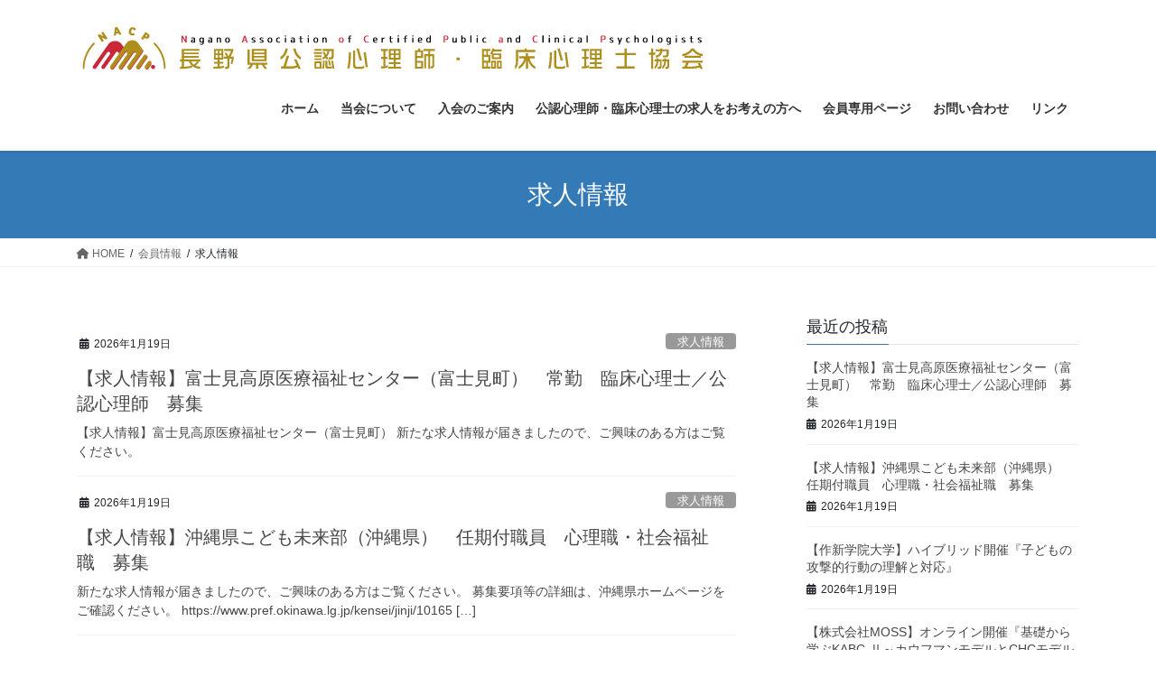

--- FILE ---
content_type: text/html; charset=UTF-8
request_url: https://nagano-shinri.jp/category/member/job/
body_size: 14424
content:
<!DOCTYPE html>
<html lang="ja">
<head>
<meta charset="utf-8">
<meta http-equiv="X-UA-Compatible" content="IE=edge">
<meta name="viewport" content="width=device-width, initial-scale=1">
<title>求人情報 &#8211; 長野県公認心理師・臨床心理士協会</title>
<meta name='robots' content='max-image-preview:large' />
<link rel="alternate" type="application/rss+xml" title="長野県公認心理師・臨床心理士協会 &raquo; フィード" href="https://nagano-shinri.jp/feed/" />
<link rel="alternate" type="application/rss+xml" title="長野県公認心理師・臨床心理士協会 &raquo; コメントフィード" href="https://nagano-shinri.jp/comments/feed/" />
<link rel="alternate" type="application/rss+xml" title="長野県公認心理師・臨床心理士協会 &raquo; 求人情報 カテゴリーのフィード" href="https://nagano-shinri.jp/category/member/job/feed/" />
<style id='wp-img-auto-sizes-contain-inline-css' type='text/css'>
img:is([sizes=auto i],[sizes^="auto," i]){contain-intrinsic-size:3000px 1500px}
/*# sourceURL=wp-img-auto-sizes-contain-inline-css */
</style>
<style id='wp-emoji-styles-inline-css' type='text/css'>

	img.wp-smiley, img.emoji {
		display: inline !important;
		border: none !important;
		box-shadow: none !important;
		height: 1em !important;
		width: 1em !important;
		margin: 0 0.07em !important;
		vertical-align: -0.1em !important;
		background: none !important;
		padding: 0 !important;
	}
/*# sourceURL=wp-emoji-styles-inline-css */
</style>
<style id='wp-block-library-inline-css' type='text/css'>
:root{--wp-block-synced-color:#7a00df;--wp-block-synced-color--rgb:122,0,223;--wp-bound-block-color:var(--wp-block-synced-color);--wp-editor-canvas-background:#ddd;--wp-admin-theme-color:#007cba;--wp-admin-theme-color--rgb:0,124,186;--wp-admin-theme-color-darker-10:#006ba1;--wp-admin-theme-color-darker-10--rgb:0,107,160.5;--wp-admin-theme-color-darker-20:#005a87;--wp-admin-theme-color-darker-20--rgb:0,90,135;--wp-admin-border-width-focus:2px}@media (min-resolution:192dpi){:root{--wp-admin-border-width-focus:1.5px}}.wp-element-button{cursor:pointer}:root .has-very-light-gray-background-color{background-color:#eee}:root .has-very-dark-gray-background-color{background-color:#313131}:root .has-very-light-gray-color{color:#eee}:root .has-very-dark-gray-color{color:#313131}:root .has-vivid-green-cyan-to-vivid-cyan-blue-gradient-background{background:linear-gradient(135deg,#00d084,#0693e3)}:root .has-purple-crush-gradient-background{background:linear-gradient(135deg,#34e2e4,#4721fb 50%,#ab1dfe)}:root .has-hazy-dawn-gradient-background{background:linear-gradient(135deg,#faaca8,#dad0ec)}:root .has-subdued-olive-gradient-background{background:linear-gradient(135deg,#fafae1,#67a671)}:root .has-atomic-cream-gradient-background{background:linear-gradient(135deg,#fdd79a,#004a59)}:root .has-nightshade-gradient-background{background:linear-gradient(135deg,#330968,#31cdcf)}:root .has-midnight-gradient-background{background:linear-gradient(135deg,#020381,#2874fc)}:root{--wp--preset--font-size--normal:16px;--wp--preset--font-size--huge:42px}.has-regular-font-size{font-size:1em}.has-larger-font-size{font-size:2.625em}.has-normal-font-size{font-size:var(--wp--preset--font-size--normal)}.has-huge-font-size{font-size:var(--wp--preset--font-size--huge)}.has-text-align-center{text-align:center}.has-text-align-left{text-align:left}.has-text-align-right{text-align:right}.has-fit-text{white-space:nowrap!important}#end-resizable-editor-section{display:none}.aligncenter{clear:both}.items-justified-left{justify-content:flex-start}.items-justified-center{justify-content:center}.items-justified-right{justify-content:flex-end}.items-justified-space-between{justify-content:space-between}.screen-reader-text{border:0;clip-path:inset(50%);height:1px;margin:-1px;overflow:hidden;padding:0;position:absolute;width:1px;word-wrap:normal!important}.screen-reader-text:focus{background-color:#ddd;clip-path:none;color:#444;display:block;font-size:1em;height:auto;left:5px;line-height:normal;padding:15px 23px 14px;text-decoration:none;top:5px;width:auto;z-index:100000}html :where(.has-border-color){border-style:solid}html :where([style*=border-top-color]){border-top-style:solid}html :where([style*=border-right-color]){border-right-style:solid}html :where([style*=border-bottom-color]){border-bottom-style:solid}html :where([style*=border-left-color]){border-left-style:solid}html :where([style*=border-width]){border-style:solid}html :where([style*=border-top-width]){border-top-style:solid}html :where([style*=border-right-width]){border-right-style:solid}html :where([style*=border-bottom-width]){border-bottom-style:solid}html :where([style*=border-left-width]){border-left-style:solid}html :where(img[class*=wp-image-]){height:auto;max-width:100%}:where(figure){margin:0 0 1em}html :where(.is-position-sticky){--wp-admin--admin-bar--position-offset:var(--wp-admin--admin-bar--height,0px)}@media screen and (max-width:600px){html :where(.is-position-sticky){--wp-admin--admin-bar--position-offset:0px}}
.vk-cols--reverse{flex-direction:row-reverse}.vk-cols--hasbtn{margin-bottom:0}.vk-cols--hasbtn>.row>.vk_gridColumn_item,.vk-cols--hasbtn>.wp-block-column{position:relative;padding-bottom:3em}.vk-cols--hasbtn>.row>.vk_gridColumn_item>.wp-block-buttons,.vk-cols--hasbtn>.row>.vk_gridColumn_item>.vk_button,.vk-cols--hasbtn>.wp-block-column>.wp-block-buttons,.vk-cols--hasbtn>.wp-block-column>.vk_button{position:absolute;bottom:0;width:100%}.vk-cols--fit.wp-block-columns{gap:0}.vk-cols--fit.wp-block-columns,.vk-cols--fit.wp-block-columns:not(.is-not-stacked-on-mobile){margin-top:0;margin-bottom:0;justify-content:space-between}.vk-cols--fit.wp-block-columns>.wp-block-column *:last-child,.vk-cols--fit.wp-block-columns:not(.is-not-stacked-on-mobile)>.wp-block-column *:last-child{margin-bottom:0}.vk-cols--fit.wp-block-columns>.wp-block-column>.wp-block-cover,.vk-cols--fit.wp-block-columns:not(.is-not-stacked-on-mobile)>.wp-block-column>.wp-block-cover{margin-top:0}.vk-cols--fit.wp-block-columns.has-background,.vk-cols--fit.wp-block-columns:not(.is-not-stacked-on-mobile).has-background{padding:0}@media(max-width: 599px){.vk-cols--fit.wp-block-columns:not(.has-background)>.wp-block-column:not(.has-background),.vk-cols--fit.wp-block-columns:not(.is-not-stacked-on-mobile):not(.has-background)>.wp-block-column:not(.has-background){padding-left:0 !important;padding-right:0 !important}}@media(min-width: 782px){.vk-cols--fit.wp-block-columns .block-editor-block-list__block.wp-block-column:not(:first-child),.vk-cols--fit.wp-block-columns>.wp-block-column:not(:first-child),.vk-cols--fit.wp-block-columns:not(.is-not-stacked-on-mobile) .block-editor-block-list__block.wp-block-column:not(:first-child),.vk-cols--fit.wp-block-columns:not(.is-not-stacked-on-mobile)>.wp-block-column:not(:first-child){margin-left:0}}@media(min-width: 600px)and (max-width: 781px){.vk-cols--fit.wp-block-columns .wp-block-column:nth-child(2n),.vk-cols--fit.wp-block-columns:not(.is-not-stacked-on-mobile) .wp-block-column:nth-child(2n){margin-left:0}.vk-cols--fit.wp-block-columns .wp-block-column:not(:only-child),.vk-cols--fit.wp-block-columns:not(.is-not-stacked-on-mobile) .wp-block-column:not(:only-child){flex-basis:50% !important}}.vk-cols--fit--gap1.wp-block-columns{gap:1px}@media(min-width: 600px)and (max-width: 781px){.vk-cols--fit--gap1.wp-block-columns .wp-block-column:not(:only-child){flex-basis:calc(50% - 1px) !important}}.vk-cols--fit.vk-cols--grid>.block-editor-block-list__block,.vk-cols--fit.vk-cols--grid>.wp-block-column,.vk-cols--fit.vk-cols--grid:not(.is-not-stacked-on-mobile)>.block-editor-block-list__block,.vk-cols--fit.vk-cols--grid:not(.is-not-stacked-on-mobile)>.wp-block-column{flex-basis:50%;box-sizing:border-box}@media(max-width: 599px){.vk-cols--fit.vk-cols--grid.vk-cols--grid--alignfull>.wp-block-column:nth-child(2)>.wp-block-cover,.vk-cols--fit.vk-cols--grid:not(.is-not-stacked-on-mobile).vk-cols--grid--alignfull>.wp-block-column:nth-child(2)>.wp-block-cover{width:100vw;margin-right:calc((100% - 100vw)/2);margin-left:calc((100% - 100vw)/2)}}@media(min-width: 600px){.vk-cols--fit.vk-cols--grid.vk-cols--grid--alignfull>.wp-block-column:nth-child(2)>.wp-block-cover,.vk-cols--fit.vk-cols--grid:not(.is-not-stacked-on-mobile).vk-cols--grid--alignfull>.wp-block-column:nth-child(2)>.wp-block-cover{margin-right:calc(100% - 50vw);width:50vw}}@media(min-width: 600px){.vk-cols--fit.vk-cols--grid.vk-cols--grid--alignfull.vk-cols--reverse>.wp-block-column,.vk-cols--fit.vk-cols--grid:not(.is-not-stacked-on-mobile).vk-cols--grid--alignfull.vk-cols--reverse>.wp-block-column{margin-left:0;margin-right:0}.vk-cols--fit.vk-cols--grid.vk-cols--grid--alignfull.vk-cols--reverse>.wp-block-column:nth-child(2)>.wp-block-cover,.vk-cols--fit.vk-cols--grid:not(.is-not-stacked-on-mobile).vk-cols--grid--alignfull.vk-cols--reverse>.wp-block-column:nth-child(2)>.wp-block-cover{margin-left:calc(100% - 50vw)}}.vk-cols--menu h2,.vk-cols--menu h3,.vk-cols--menu h4,.vk-cols--menu h5{margin-bottom:.2em;text-shadow:#000 0 0 10px}.vk-cols--menu h2:first-child,.vk-cols--menu h3:first-child,.vk-cols--menu h4:first-child,.vk-cols--menu h5:first-child{margin-top:0}.vk-cols--menu p{margin-bottom:1rem;text-shadow:#000 0 0 10px}.vk-cols--menu .wp-block-cover__inner-container:last-child{margin-bottom:0}.vk-cols--fitbnrs .wp-block-column .wp-block-cover:hover img{filter:unset}.vk-cols--fitbnrs .wp-block-column .wp-block-cover:hover{background-color:unset}.vk-cols--fitbnrs .wp-block-column .wp-block-cover:hover .wp-block-cover__image-background{filter:unset !important}.vk-cols--fitbnrs .wp-block-cover__inner-container{position:absolute;height:100%;width:100%}.vk-cols--fitbnrs .vk_button{height:100%;margin:0}.vk-cols--fitbnrs .vk_button .vk_button_btn,.vk-cols--fitbnrs .vk_button .btn{height:100%;width:100%;border:none;box-shadow:none;background-color:unset !important;transition:unset}.vk-cols--fitbnrs .vk_button .vk_button_btn:hover,.vk-cols--fitbnrs .vk_button .btn:hover{transition:unset}.vk-cols--fitbnrs .vk_button .vk_button_btn:after,.vk-cols--fitbnrs .vk_button .btn:after{border:none}.vk-cols--fitbnrs .vk_button .vk_button_link_txt{width:100%;position:absolute;top:50%;left:50%;transform:translateY(-50%) translateX(-50%);font-size:2rem;text-shadow:#000 0 0 10px}.vk-cols--fitbnrs .vk_button .vk_button_link_subCaption{width:100%;position:absolute;top:calc(50% + 2.2em);left:50%;transform:translateY(-50%) translateX(-50%);text-shadow:#000 0 0 10px}@media(min-width: 992px){.vk-cols--media.wp-block-columns{gap:3rem}}.vk-fit-map figure{margin-bottom:0}.vk-fit-map iframe{position:relative;margin-bottom:0;display:block;max-height:400px;width:100vw}.vk-fit-map:is(.alignfull,.alignwide) div{max-width:100%}.vk-table--th--width25 :where(tr>*:first-child){width:25%}.vk-table--th--width30 :where(tr>*:first-child){width:30%}.vk-table--th--width35 :where(tr>*:first-child){width:35%}.vk-table--th--width40 :where(tr>*:first-child){width:40%}.vk-table--th--bg-bright :where(tr>*:first-child){background-color:var(--wp--preset--color--bg-secondary, rgba(0, 0, 0, 0.05))}@media(max-width: 599px){.vk-table--mobile-block :is(th,td){width:100%;display:block}.vk-table--mobile-block.wp-block-table table :is(th,td){border-top:none}}.vk-table--width--th25 :where(tr>*:first-child){width:25%}.vk-table--width--th30 :where(tr>*:first-child){width:30%}.vk-table--width--th35 :where(tr>*:first-child){width:35%}.vk-table--width--th40 :where(tr>*:first-child){width:40%}.no-margin{margin:0}@media(max-width: 599px){.wp-block-image.vk-aligncenter--mobile>.alignright{float:none;margin-left:auto;margin-right:auto}.vk-no-padding-horizontal--mobile{padding-left:0 !important;padding-right:0 !important}}
/* VK Color Palettes */

/*# sourceURL=wp-block-library-inline-css */
</style><style id='global-styles-inline-css' type='text/css'>
:root{--wp--preset--aspect-ratio--square: 1;--wp--preset--aspect-ratio--4-3: 4/3;--wp--preset--aspect-ratio--3-4: 3/4;--wp--preset--aspect-ratio--3-2: 3/2;--wp--preset--aspect-ratio--2-3: 2/3;--wp--preset--aspect-ratio--16-9: 16/9;--wp--preset--aspect-ratio--9-16: 9/16;--wp--preset--color--black: #000000;--wp--preset--color--cyan-bluish-gray: #abb8c3;--wp--preset--color--white: #ffffff;--wp--preset--color--pale-pink: #f78da7;--wp--preset--color--vivid-red: #cf2e2e;--wp--preset--color--luminous-vivid-orange: #ff6900;--wp--preset--color--luminous-vivid-amber: #fcb900;--wp--preset--color--light-green-cyan: #7bdcb5;--wp--preset--color--vivid-green-cyan: #00d084;--wp--preset--color--pale-cyan-blue: #8ed1fc;--wp--preset--color--vivid-cyan-blue: #0693e3;--wp--preset--color--vivid-purple: #9b51e0;--wp--preset--gradient--vivid-cyan-blue-to-vivid-purple: linear-gradient(135deg,rgb(6,147,227) 0%,rgb(155,81,224) 100%);--wp--preset--gradient--light-green-cyan-to-vivid-green-cyan: linear-gradient(135deg,rgb(122,220,180) 0%,rgb(0,208,130) 100%);--wp--preset--gradient--luminous-vivid-amber-to-luminous-vivid-orange: linear-gradient(135deg,rgb(252,185,0) 0%,rgb(255,105,0) 100%);--wp--preset--gradient--luminous-vivid-orange-to-vivid-red: linear-gradient(135deg,rgb(255,105,0) 0%,rgb(207,46,46) 100%);--wp--preset--gradient--very-light-gray-to-cyan-bluish-gray: linear-gradient(135deg,rgb(238,238,238) 0%,rgb(169,184,195) 100%);--wp--preset--gradient--cool-to-warm-spectrum: linear-gradient(135deg,rgb(74,234,220) 0%,rgb(151,120,209) 20%,rgb(207,42,186) 40%,rgb(238,44,130) 60%,rgb(251,105,98) 80%,rgb(254,248,76) 100%);--wp--preset--gradient--blush-light-purple: linear-gradient(135deg,rgb(255,206,236) 0%,rgb(152,150,240) 100%);--wp--preset--gradient--blush-bordeaux: linear-gradient(135deg,rgb(254,205,165) 0%,rgb(254,45,45) 50%,rgb(107,0,62) 100%);--wp--preset--gradient--luminous-dusk: linear-gradient(135deg,rgb(255,203,112) 0%,rgb(199,81,192) 50%,rgb(65,88,208) 100%);--wp--preset--gradient--pale-ocean: linear-gradient(135deg,rgb(255,245,203) 0%,rgb(182,227,212) 50%,rgb(51,167,181) 100%);--wp--preset--gradient--electric-grass: linear-gradient(135deg,rgb(202,248,128) 0%,rgb(113,206,126) 100%);--wp--preset--gradient--midnight: linear-gradient(135deg,rgb(2,3,129) 0%,rgb(40,116,252) 100%);--wp--preset--font-size--small: 13px;--wp--preset--font-size--medium: 20px;--wp--preset--font-size--large: 36px;--wp--preset--font-size--x-large: 42px;--wp--preset--spacing--20: 0.44rem;--wp--preset--spacing--30: 0.67rem;--wp--preset--spacing--40: 1rem;--wp--preset--spacing--50: 1.5rem;--wp--preset--spacing--60: 2.25rem;--wp--preset--spacing--70: 3.38rem;--wp--preset--spacing--80: 5.06rem;--wp--preset--shadow--natural: 6px 6px 9px rgba(0, 0, 0, 0.2);--wp--preset--shadow--deep: 12px 12px 50px rgba(0, 0, 0, 0.4);--wp--preset--shadow--sharp: 6px 6px 0px rgba(0, 0, 0, 0.2);--wp--preset--shadow--outlined: 6px 6px 0px -3px rgb(255, 255, 255), 6px 6px rgb(0, 0, 0);--wp--preset--shadow--crisp: 6px 6px 0px rgb(0, 0, 0);}:where(.is-layout-flex){gap: 0.5em;}:where(.is-layout-grid){gap: 0.5em;}body .is-layout-flex{display: flex;}.is-layout-flex{flex-wrap: wrap;align-items: center;}.is-layout-flex > :is(*, div){margin: 0;}body .is-layout-grid{display: grid;}.is-layout-grid > :is(*, div){margin: 0;}:where(.wp-block-columns.is-layout-flex){gap: 2em;}:where(.wp-block-columns.is-layout-grid){gap: 2em;}:where(.wp-block-post-template.is-layout-flex){gap: 1.25em;}:where(.wp-block-post-template.is-layout-grid){gap: 1.25em;}.has-black-color{color: var(--wp--preset--color--black) !important;}.has-cyan-bluish-gray-color{color: var(--wp--preset--color--cyan-bluish-gray) !important;}.has-white-color{color: var(--wp--preset--color--white) !important;}.has-pale-pink-color{color: var(--wp--preset--color--pale-pink) !important;}.has-vivid-red-color{color: var(--wp--preset--color--vivid-red) !important;}.has-luminous-vivid-orange-color{color: var(--wp--preset--color--luminous-vivid-orange) !important;}.has-luminous-vivid-amber-color{color: var(--wp--preset--color--luminous-vivid-amber) !important;}.has-light-green-cyan-color{color: var(--wp--preset--color--light-green-cyan) !important;}.has-vivid-green-cyan-color{color: var(--wp--preset--color--vivid-green-cyan) !important;}.has-pale-cyan-blue-color{color: var(--wp--preset--color--pale-cyan-blue) !important;}.has-vivid-cyan-blue-color{color: var(--wp--preset--color--vivid-cyan-blue) !important;}.has-vivid-purple-color{color: var(--wp--preset--color--vivid-purple) !important;}.has-black-background-color{background-color: var(--wp--preset--color--black) !important;}.has-cyan-bluish-gray-background-color{background-color: var(--wp--preset--color--cyan-bluish-gray) !important;}.has-white-background-color{background-color: var(--wp--preset--color--white) !important;}.has-pale-pink-background-color{background-color: var(--wp--preset--color--pale-pink) !important;}.has-vivid-red-background-color{background-color: var(--wp--preset--color--vivid-red) !important;}.has-luminous-vivid-orange-background-color{background-color: var(--wp--preset--color--luminous-vivid-orange) !important;}.has-luminous-vivid-amber-background-color{background-color: var(--wp--preset--color--luminous-vivid-amber) !important;}.has-light-green-cyan-background-color{background-color: var(--wp--preset--color--light-green-cyan) !important;}.has-vivid-green-cyan-background-color{background-color: var(--wp--preset--color--vivid-green-cyan) !important;}.has-pale-cyan-blue-background-color{background-color: var(--wp--preset--color--pale-cyan-blue) !important;}.has-vivid-cyan-blue-background-color{background-color: var(--wp--preset--color--vivid-cyan-blue) !important;}.has-vivid-purple-background-color{background-color: var(--wp--preset--color--vivid-purple) !important;}.has-black-border-color{border-color: var(--wp--preset--color--black) !important;}.has-cyan-bluish-gray-border-color{border-color: var(--wp--preset--color--cyan-bluish-gray) !important;}.has-white-border-color{border-color: var(--wp--preset--color--white) !important;}.has-pale-pink-border-color{border-color: var(--wp--preset--color--pale-pink) !important;}.has-vivid-red-border-color{border-color: var(--wp--preset--color--vivid-red) !important;}.has-luminous-vivid-orange-border-color{border-color: var(--wp--preset--color--luminous-vivid-orange) !important;}.has-luminous-vivid-amber-border-color{border-color: var(--wp--preset--color--luminous-vivid-amber) !important;}.has-light-green-cyan-border-color{border-color: var(--wp--preset--color--light-green-cyan) !important;}.has-vivid-green-cyan-border-color{border-color: var(--wp--preset--color--vivid-green-cyan) !important;}.has-pale-cyan-blue-border-color{border-color: var(--wp--preset--color--pale-cyan-blue) !important;}.has-vivid-cyan-blue-border-color{border-color: var(--wp--preset--color--vivid-cyan-blue) !important;}.has-vivid-purple-border-color{border-color: var(--wp--preset--color--vivid-purple) !important;}.has-vivid-cyan-blue-to-vivid-purple-gradient-background{background: var(--wp--preset--gradient--vivid-cyan-blue-to-vivid-purple) !important;}.has-light-green-cyan-to-vivid-green-cyan-gradient-background{background: var(--wp--preset--gradient--light-green-cyan-to-vivid-green-cyan) !important;}.has-luminous-vivid-amber-to-luminous-vivid-orange-gradient-background{background: var(--wp--preset--gradient--luminous-vivid-amber-to-luminous-vivid-orange) !important;}.has-luminous-vivid-orange-to-vivid-red-gradient-background{background: var(--wp--preset--gradient--luminous-vivid-orange-to-vivid-red) !important;}.has-very-light-gray-to-cyan-bluish-gray-gradient-background{background: var(--wp--preset--gradient--very-light-gray-to-cyan-bluish-gray) !important;}.has-cool-to-warm-spectrum-gradient-background{background: var(--wp--preset--gradient--cool-to-warm-spectrum) !important;}.has-blush-light-purple-gradient-background{background: var(--wp--preset--gradient--blush-light-purple) !important;}.has-blush-bordeaux-gradient-background{background: var(--wp--preset--gradient--blush-bordeaux) !important;}.has-luminous-dusk-gradient-background{background: var(--wp--preset--gradient--luminous-dusk) !important;}.has-pale-ocean-gradient-background{background: var(--wp--preset--gradient--pale-ocean) !important;}.has-electric-grass-gradient-background{background: var(--wp--preset--gradient--electric-grass) !important;}.has-midnight-gradient-background{background: var(--wp--preset--gradient--midnight) !important;}.has-small-font-size{font-size: var(--wp--preset--font-size--small) !important;}.has-medium-font-size{font-size: var(--wp--preset--font-size--medium) !important;}.has-large-font-size{font-size: var(--wp--preset--font-size--large) !important;}.has-x-large-font-size{font-size: var(--wp--preset--font-size--x-large) !important;}
/*# sourceURL=global-styles-inline-css */
</style>

<style id='classic-theme-styles-inline-css' type='text/css'>
/*! This file is auto-generated */
.wp-block-button__link{color:#fff;background-color:#32373c;border-radius:9999px;box-shadow:none;text-decoration:none;padding:calc(.667em + 2px) calc(1.333em + 2px);font-size:1.125em}.wp-block-file__button{background:#32373c;color:#fff;text-decoration:none}
/*# sourceURL=/wp-includes/css/classic-themes.min.css */
</style>
<link rel='stylesheet' id='vk-swiper-style-css' href='https://nagano-shinri.jp/wp-content/plugins/vk-blocks/vendor/vektor-inc/vk-swiper/src/assets/css/swiper-bundle.min.css?ver=11.0.2' type='text/css' media='all' />
<link rel='stylesheet' id='whats-new-style-css' href='https://nagano-shinri.jp/wp-content/plugins/whats-new-genarator/whats-new.css?ver=2.0.2' type='text/css' media='all' />
<link rel='stylesheet' id='bootstrap-4-style-css' href='https://nagano-shinri.jp/wp-content/themes/lightning/_g2/library/bootstrap-4/css/bootstrap.min.css?ver=4.5.0' type='text/css' media='all' />
<link rel='stylesheet' id='lightning-common-style-css' href='https://nagano-shinri.jp/wp-content/themes/lightning/_g2/assets/css/common.css?ver=15.17.0' type='text/css' media='all' />
<style id='lightning-common-style-inline-css' type='text/css'>
/* vk-mobile-nav */:root {--vk-mobile-nav-menu-btn-bg-src: url("https://nagano-shinri.jp/wp-content/themes/lightning/_g2/inc/vk-mobile-nav/package/images/vk-menu-btn-black.svg");--vk-mobile-nav-menu-btn-close-bg-src: url("https://nagano-shinri.jp/wp-content/themes/lightning/_g2/inc/vk-mobile-nav/package/images/vk-menu-close-black.svg");--vk-menu-acc-icon-open-black-bg-src: url("https://nagano-shinri.jp/wp-content/themes/lightning/_g2/inc/vk-mobile-nav/package/images/vk-menu-acc-icon-open-black.svg");--vk-menu-acc-icon-open-white-bg-src: url("https://nagano-shinri.jp/wp-content/themes/lightning/_g2/inc/vk-mobile-nav/package/images/vk-menu-acc-icon-open-white.svg");--vk-menu-acc-icon-close-black-bg-src: url("https://nagano-shinri.jp/wp-content/themes/lightning/_g2/inc/vk-mobile-nav/package/images/vk-menu-close-black.svg");--vk-menu-acc-icon-close-white-bg-src: url("https://nagano-shinri.jp/wp-content/themes/lightning/_g2/inc/vk-mobile-nav/package/images/vk-menu-close-white.svg");}
/*# sourceURL=lightning-common-style-inline-css */
</style>
<link rel='stylesheet' id='lightning-design-style-css' href='https://nagano-shinri.jp/wp-content/themes/lightning/_g2/design-skin/origin2/css/style.css?ver=15.17.0' type='text/css' media='all' />
<style id='lightning-design-style-inline-css' type='text/css'>
:root {--color-key:#337ab7;--wp--preset--color--vk-color-primary:#337ab7;--color-key-dark:#2e6da4;}
a { color:#337ab7; }
.tagcloud a:before { font-family: "Font Awesome 5 Free";content: "\f02b";font-weight: bold; }
.media .media-body .media-heading a:hover { color:; }@media (min-width: 768px){.gMenu > li:before,.gMenu > li.menu-item-has-children::after { border-bottom-color: }.gMenu li li { background-color: }.gMenu li li a:hover { background-color:; }} /* @media (min-width: 768px) */.page-header { background-color:; }h2,.mainSection-title { border-top-color:; }h3:after,.subSection-title:after { border-bottom-color:; }ul.page-numbers li span.page-numbers.current,.page-link dl .post-page-numbers.current { background-color:; }.pager li > a { border-color:;color:;}.pager li > a:hover { background-color:;color:#fff;}.siteFooter { border-top-color:; }dt { border-left-color:; }:root {--g_nav_main_acc_icon_open_url:url(https://nagano-shinri.jp/wp-content/themes/lightning/_g2/inc/vk-mobile-nav/package/images/vk-menu-acc-icon-open-black.svg);--g_nav_main_acc_icon_close_url: url(https://nagano-shinri.jp/wp-content/themes/lightning/_g2/inc/vk-mobile-nav/package/images/vk-menu-close-black.svg);--g_nav_sub_acc_icon_open_url: url(https://nagano-shinri.jp/wp-content/themes/lightning/_g2/inc/vk-mobile-nav/package/images/vk-menu-acc-icon-open-white.svg);--g_nav_sub_acc_icon_close_url: url(https://nagano-shinri.jp/wp-content/themes/lightning/_g2/inc/vk-mobile-nav/package/images/vk-menu-close-white.svg);}
/*# sourceURL=lightning-design-style-inline-css */
</style>
<link rel='stylesheet' id='vk-blocks-build-css-css' href='https://nagano-shinri.jp/wp-content/plugins/vk-blocks/build/block-build.css?ver=1.68.0.1' type='text/css' media='all' />
<style id='vk-blocks-build-css-inline-css' type='text/css'>
:root {--vk_flow-arrow: url(https://nagano-shinri.jp/wp-content/plugins/vk-blocks/inc/vk-blocks/images/arrow_bottom.svg);--vk_image-mask-wave01: url(https://nagano-shinri.jp/wp-content/plugins/vk-blocks/inc/vk-blocks/images/wave01.svg);--vk_image-mask-wave02: url(https://nagano-shinri.jp/wp-content/plugins/vk-blocks/inc/vk-blocks/images/wave02.svg);--vk_image-mask-wave03: url(https://nagano-shinri.jp/wp-content/plugins/vk-blocks/inc/vk-blocks/images/wave03.svg);--vk_image-mask-wave04: url(https://nagano-shinri.jp/wp-content/plugins/vk-blocks/inc/vk-blocks/images/wave04.svg);}

	:root {

		--vk-balloon-border-width:1px;

		--vk-balloon-speech-offset:-12px;
	}
	
/*# sourceURL=vk-blocks-build-css-inline-css */
</style>
<link rel='stylesheet' id='wp-members-css' href='https://nagano-shinri.jp/wp-content/plugins/wp-members/assets/css/forms/generic-no-float.min.css?ver=3.5.5.1' type='text/css' media='all' />
<link rel='stylesheet' id='lightning-theme-style-css' href='https://nagano-shinri.jp/wp-content/themes/lightning/style.css?ver=15.17.0' type='text/css' media='all' />
<link rel='stylesheet' id='vk-font-awesome-css' href='https://nagano-shinri.jp/wp-content/themes/lightning/vendor/vektor-inc/font-awesome-versions/src/versions/6/css/all.min.css?ver=6.4.2' type='text/css' media='all' />
<link rel='stylesheet' id='tablepress-default-css' href='https://nagano-shinri.jp/wp-content/plugins/tablepress/css/build/default.css?ver=2.4.4' type='text/css' media='all' />
<script type="text/javascript" src="https://nagano-shinri.jp/wp-includes/js/jquery/jquery.min.js?ver=3.7.1" id="jquery-core-js"></script>
<script type="text/javascript" src="https://nagano-shinri.jp/wp-includes/js/jquery/jquery-migrate.min.js?ver=3.4.1" id="jquery-migrate-js"></script>
<link rel="https://api.w.org/" href="https://nagano-shinri.jp/wp-json/" /><link rel="alternate" title="JSON" type="application/json" href="https://nagano-shinri.jp/wp-json/wp/v2/categories/9" /><link rel="EditURI" type="application/rsd+xml" title="RSD" href="https://nagano-shinri.jp/xmlrpc.php?rsd" />
<meta name="generator" content="WordPress 6.9" />
<style id="lightning-color-custom-for-plugins" type="text/css">/* ltg theme common */.color_key_bg,.color_key_bg_hover:hover{background-color: #337ab7;}.color_key_txt,.color_key_txt_hover:hover{color: #337ab7;}.color_key_border,.color_key_border_hover:hover{border-color: #337ab7;}.color_key_dark_bg,.color_key_dark_bg_hover:hover{background-color: #2e6da4;}.color_key_dark_txt,.color_key_dark_txt_hover:hover{color: #2e6da4;}.color_key_dark_border,.color_key_dark_border_hover:hover{border-color: #2e6da4;}</style><link rel="icon" href="https://nagano-shinri.jp/wp-content/uploads/2019/12/cropped-ファビコン白背景-4-32x32.png" sizes="32x32" />
<link rel="icon" href="https://nagano-shinri.jp/wp-content/uploads/2019/12/cropped-ファビコン白背景-4-192x192.png" sizes="192x192" />
<link rel="apple-touch-icon" href="https://nagano-shinri.jp/wp-content/uploads/2019/12/cropped-ファビコン白背景-4-180x180.png" />
<meta name="msapplication-TileImage" content="https://nagano-shinri.jp/wp-content/uploads/2019/12/cropped-ファビコン白背景-4-270x270.png" />
		<style type="text/css" id="wp-custom-css">
			/*ロゴ画像を元画像どおりのサイズで表示*/
.navbar-brand img {
max-height: none !important;
}		</style>
		
</head>
<body class="archive category category-job category-9 wp-theme-lightning vk-blocks bootstrap4 device-pc fa_v6_css">
<a class="skip-link screen-reader-text" href="#main">コンテンツへスキップ</a>
<a class="skip-link screen-reader-text" href="#vk-mobile-nav">ナビゲーションに移動</a>
<header class="siteHeader">
		<div class="container siteHeadContainer">
		<div class="navbar-header">
						<p class="navbar-brand siteHeader_logo">
			<a href="https://nagano-shinri.jp/">
				<span><img src="http://nagano-shinri.jp/wp-content/uploads/2019/12/ロゴ再修正-2.png" alt="長野県公認心理師・臨床心理士協会" /></span>
			</a>
			</p>
					</div>

					<div id="gMenu_outer" class="gMenu_outer">
				<nav class="menu-%e3%83%88%e3%83%83%e3%83%97%e3%83%a1%e3%83%8b%e3%83%a5%e3%83%bc-container"><ul id="menu-%e3%83%88%e3%83%83%e3%83%97%e3%83%a1%e3%83%8b%e3%83%a5%e3%83%bc" class="menu gMenu vk-menu-acc"><li id="menu-item-8" class="menu-item menu-item-type-custom menu-item-object-custom menu-item-home"><a href="https://nagano-shinri.jp"><strong class="gMenu_name">ホーム</strong></a></li>
<li id="menu-item-384" class="menu-item menu-item-type-custom menu-item-object-custom menu-item-has-children"><a href="https://nagano-shinri.jp/当会について/会長あいさつ/"><strong class="gMenu_name">当会について</strong></a>
<ul class="sub-menu">
	<li id="menu-item-108" class="menu-item menu-item-type-post_type menu-item-object-page"><a href="https://nagano-shinri.jp/%e5%bd%93%e4%bc%9a%e3%81%ab%e3%81%a4%e3%81%84%e3%81%a6/%e4%bc%9a%e9%95%b7%e3%81%82%e3%81%84%e3%81%95%e3%81%a4/">会長あいさつ</a></li>
	<li id="menu-item-381" class="menu-item menu-item-type-post_type menu-item-object-page"><a href="https://nagano-shinri.jp/%e5%bd%93%e4%bc%9a%e3%81%ab%e3%81%a4%e3%81%84%e3%81%a6/%e5%bd%b9%e5%93%a1%e4%b8%80%e8%a6%a7/">役員一覧</a></li>
	<li id="menu-item-382" class="menu-item menu-item-type-post_type menu-item-object-page"><a href="https://nagano-shinri.jp/%e5%bd%93%e4%bc%9a%e3%81%ab%e3%81%a4%e3%81%84%e3%81%a6/%e8%a6%8f%e7%b4%84/">規約</a></li>
	<li id="menu-item-413" class="menu-item menu-item-type-post_type menu-item-object-page"><a href="https://nagano-shinri.jp/%e5%bd%93%e4%bc%9a%e3%81%ab%e3%81%a4%e3%81%84%e3%81%a6/rinrikitei/">倫理規程</a></li>
</ul>
</li>
<li id="menu-item-32" class="menu-item menu-item-type-post_type menu-item-object-page"><a href="https://nagano-shinri.jp/%e5%85%a5%e4%bc%9a%e3%81%ae%e3%81%94%e6%a1%88%e5%86%85/"><strong class="gMenu_name">入会のご案内</strong></a></li>
<li id="menu-item-33" class="menu-item menu-item-type-post_type menu-item-object-page"><a href="https://nagano-shinri.jp/%e5%85%ac%e8%aa%8d%e5%bf%83%e7%90%86%e5%b8%ab%e3%83%bb%e8%87%a8%e5%ba%8a%e5%bf%83%e7%90%86%e5%a3%ab%e3%81%ae%e6%b1%82%e4%ba%ba%e3%82%92%e3%81%8a%e8%80%83%e3%81%88%e3%81%ae%e6%96%b9%e3%81%b8/"><strong class="gMenu_name">公認心理師・臨床心理士の求人をお考えの方へ</strong></a></li>
<li id="menu-item-203" class="menu-item menu-item-type-post_type menu-item-object-page"><a href="https://nagano-shinri.jp/memonly/"><strong class="gMenu_name">会員専用ページ</strong></a></li>
<li id="menu-item-34" class="menu-item menu-item-type-post_type menu-item-object-page"><a href="https://nagano-shinri.jp/%e3%81%8a%e5%95%8f%e3%81%84%e5%90%88%e3%82%8f%e3%81%9b/"><strong class="gMenu_name">お問い合わせ</strong></a></li>
<li id="menu-item-276" class="menu-item menu-item-type-post_type menu-item-object-page"><a href="https://nagano-shinri.jp/link/"><strong class="gMenu_name">リンク</strong></a></li>
</ul></nav>			</div>
			</div>
	</header>

<div class="section page-header"><div class="container"><div class="row"><div class="col-md-12">
<h1 class="page-header_pageTitle">
求人情報</h1>
</div></div></div></div><!-- [ /.page-header ] -->


<!-- [ .breadSection ] --><div class="section breadSection"><div class="container"><div class="row"><ol class="breadcrumb" itemscope itemtype="https://schema.org/BreadcrumbList"><li id="panHome" itemprop="itemListElement" itemscope itemtype="http://schema.org/ListItem"><a itemprop="item" href="https://nagano-shinri.jp/"><span itemprop="name"><i class="fa fa-home"></i> HOME</span></a><meta itemprop="position" content="1" /></li><li itemprop="itemListElement" itemscope itemtype="http://schema.org/ListItem"><a itemprop="item" href="https://nagano-shinri.jp/category/member/"><span itemprop="name">会員情報</span></a><meta itemprop="position" content="2" /></li><li><span>求人情報</span><meta itemprop="position" content="3" /></li></ol></div></div></div><!-- [ /.breadSection ] -->

<div class="section siteContent">
<div class="container">
<div class="row">
<div class="col mainSection mainSection-col-two baseSection vk_posts-mainSection" id="main" role="main">

	
<div class="postList">


	
		<article class="media">
<div id="post-7791" class="post-7791 post type-post status-publish format-standard hentry category-job">
		<div class="media-body">
		<div class="entry-meta">


<span class="published entry-meta_items">2026年1月19日</span>

<span class="entry-meta_items entry-meta_updated">/ 最終更新日時 : <span class="updated">2026年1月19日</span></span>


	
	<span class="vcard author entry-meta_items entry-meta_items_author"><span class="fn">長野県公認心理師・臨床心理士協会</span></span>



<span class="entry-meta_items entry-meta_items_term"><a href="https://nagano-shinri.jp/category/member/job/" class="btn btn-xs btn-primary entry-meta_items_term_button" style="background-color:#999999;border:none;">求人情報</a></span>
</div>
		<h1 class="media-heading entry-title"><a href="https://nagano-shinri.jp/2026/01/19/%e3%80%90%e6%b1%82%e4%ba%ba%e6%83%85%e5%a0%b1%e3%80%91%e5%af%8c%e5%a3%ab%e8%a6%8b%e9%ab%98%e5%8e%9f%e5%8c%bb%e7%99%82%e7%a6%8f%e7%a5%89%e3%82%bb%e3%83%b3%e3%82%bf%e3%83%bc%ef%bc%88%e5%af%8c%e5%a3%ab/">【求人情報】富士見高原医療福祉センター（富士見町）　常勤　臨床心理士／公認心理師　募集</a></h1>
		<a href="https://nagano-shinri.jp/2026/01/19/%e3%80%90%e6%b1%82%e4%ba%ba%e6%83%85%e5%a0%b1%e3%80%91%e5%af%8c%e5%a3%ab%e8%a6%8b%e9%ab%98%e5%8e%9f%e5%8c%bb%e7%99%82%e7%a6%8f%e7%a5%89%e3%82%bb%e3%83%b3%e3%82%bf%e3%83%bc%ef%bc%88%e5%af%8c%e5%a3%ab/" class="media-body_excerpt"><p>【求人情報】富士見高原医療福祉センター（富士見町） 新たな求人情報が届きましたので、ご興味のある方はご覧ください。 &nbsp;</p>
</a>
	</div>
</div>
</article>
<article class="media">
<div id="post-7789" class="post-7789 post type-post status-publish format-standard hentry category-job">
		<div class="media-body">
		<div class="entry-meta">


<span class="published entry-meta_items">2026年1月19日</span>

<span class="entry-meta_items entry-meta_updated">/ 最終更新日時 : <span class="updated">2026年1月19日</span></span>


	
	<span class="vcard author entry-meta_items entry-meta_items_author"><span class="fn">長野県公認心理師・臨床心理士協会</span></span>



<span class="entry-meta_items entry-meta_items_term"><a href="https://nagano-shinri.jp/category/member/job/" class="btn btn-xs btn-primary entry-meta_items_term_button" style="background-color:#999999;border:none;">求人情報</a></span>
</div>
		<h1 class="media-heading entry-title"><a href="https://nagano-shinri.jp/2026/01/19/%e3%80%90%e6%b1%82%e4%ba%ba%e6%83%85%e5%a0%b1%e3%80%91%e6%b2%96%e7%b8%84%e7%9c%8c%e3%81%93%e3%81%a9%e3%82%82%e6%9c%aa%e6%9d%a5%e9%83%a8%ef%bc%88%e6%b2%96%e7%b8%84%e7%9c%8c%ef%bc%89%e3%80%80%e4%bb%bb-2/">【求人情報】沖縄県こども未来部（沖縄県）　任期付職員　心理職・社会福祉職　募集</a></h1>
		<a href="https://nagano-shinri.jp/2026/01/19/%e3%80%90%e6%b1%82%e4%ba%ba%e6%83%85%e5%a0%b1%e3%80%91%e6%b2%96%e7%b8%84%e7%9c%8c%e3%81%93%e3%81%a9%e3%82%82%e6%9c%aa%e6%9d%a5%e9%83%a8%ef%bc%88%e6%b2%96%e7%b8%84%e7%9c%8c%ef%bc%89%e3%80%80%e4%bb%bb-2/" class="media-body_excerpt"><p>新たな求人情報が届きましたので、ご興味のある方はご覧ください。 募集要項等の詳細は、沖縄県ホームページをご確認ください。 https://www.pref.okinawa.lg.jp/kensei/jinji/10165 [&hellip;]</p>
</a>
	</div>
</div>
</article>
<article class="media">
<div id="post-7738" class="post-7738 post type-post status-publish format-standard hentry category-job">
		<div class="media-body">
		<div class="entry-meta">


<span class="published entry-meta_items">2026年1月12日</span>

<span class="entry-meta_items entry-meta_updated">/ 最終更新日時 : <span class="updated">2026年1月12日</span></span>


	
	<span class="vcard author entry-meta_items entry-meta_items_author"><span class="fn">長野県公認心理師・臨床心理士協会</span></span>



<span class="entry-meta_items entry-meta_items_term"><a href="https://nagano-shinri.jp/category/member/job/" class="btn btn-xs btn-primary entry-meta_items_term_button" style="background-color:#999999;border:none;">求人情報</a></span>
</div>
		<h1 class="media-heading entry-title"><a href="https://nagano-shinri.jp/2026/01/12/%e3%80%90%e6%b1%82%e4%ba%ba%e6%83%85%e5%a0%b1%e3%80%91%e4%bf%a1%e5%b7%9e%e5%a4%a7%e5%ad%a6%e5%ad%a6%e5%8b%99%e9%83%a8%ef%bc%88%e6%9d%be%e6%9c%ac%e5%b8%82%ef%bc%89%e3%80%80%e7%89%b9%e5%ae%9a%e9%9b%87/">【求人情報】信州大学学務部（松本市）　特定雇用　募集</a></h1>
		<a href="https://nagano-shinri.jp/2026/01/12/%e3%80%90%e6%b1%82%e4%ba%ba%e6%83%85%e5%a0%b1%e3%80%91%e4%bf%a1%e5%b7%9e%e5%a4%a7%e5%ad%a6%e5%ad%a6%e5%8b%99%e9%83%a8%ef%bc%88%e6%9d%be%e6%9c%ac%e5%b8%82%ef%bc%89%e3%80%80%e7%89%b9%e5%ae%9a%e9%9b%87/" class="media-body_excerpt"><p>【求人情報】信州大学学務部（松本市） 新たな求人情報が届きましたので、ご興味のある方はご覧ください。 〆切：1月30日　必着 &nbsp;</p>
</a>
	</div>
</div>
</article>
<article class="media">
<div id="post-7736" class="post-7736 post type-post status-publish format-standard hentry category-job">
		<div class="media-body">
		<div class="entry-meta">


<span class="published entry-meta_items">2026年1月12日</span>

<span class="entry-meta_items entry-meta_updated">/ 最終更新日時 : <span class="updated">2026年1月12日</span></span>


	
	<span class="vcard author entry-meta_items entry-meta_items_author"><span class="fn">長野県公認心理師・臨床心理士協会</span></span>



<span class="entry-meta_items entry-meta_items_term"><a href="https://nagano-shinri.jp/category/member/job/" class="btn btn-xs btn-primary entry-meta_items_term_button" style="background-color:#999999;border:none;">求人情報</a></span>
</div>
		<h1 class="media-heading entry-title"><a href="https://nagano-shinri.jp/2026/01/12/%e3%80%90%e6%b1%82%e4%ba%ba%e6%83%85%e5%a0%b1%e3%80%91%e9%95%b7%e9%87%8e%e5%b8%82%e4%bf%9d%e5%81%a5%e6%89%80%e5%81%a5%e5%ba%b7%e8%aa%b2%ef%bc%88%e9%95%b7%e9%87%8e%e5%b8%82%ef%bc%89%e3%80%80%e3%83%91/">【求人情報】長野市保健所健康課（長野市）　パート　公認心理師　募集</a></h1>
		<a href="https://nagano-shinri.jp/2026/01/12/%e3%80%90%e6%b1%82%e4%ba%ba%e6%83%85%e5%a0%b1%e3%80%91%e9%95%b7%e9%87%8e%e5%b8%82%e4%bf%9d%e5%81%a5%e6%89%80%e5%81%a5%e5%ba%b7%e8%aa%b2%ef%bc%88%e9%95%b7%e9%87%8e%e5%b8%82%ef%bc%89%e3%80%80%e3%83%91/" class="media-body_excerpt"><p>【求人情報】長野市保健所健康課（長野市） 新たな求人情報が届きましたので、ご興味のある方はご覧ください。 〆切：1月30日　必着 &nbsp; &nbsp;</p>
</a>
	</div>
</div>
</article>
<article class="media">
<div id="post-7699" class="post-7699 post type-post status-publish format-standard hentry category-job">
		<div class="media-body">
		<div class="entry-meta">


<span class="published entry-meta_items">2026年1月7日</span>

<span class="entry-meta_items entry-meta_updated">/ 最終更新日時 : <span class="updated">2026年1月7日</span></span>


	
	<span class="vcard author entry-meta_items entry-meta_items_author"><span class="fn">長野県公認心理師・臨床心理士協会</span></span>



<span class="entry-meta_items entry-meta_items_term"><a href="https://nagano-shinri.jp/category/member/job/" class="btn btn-xs btn-primary entry-meta_items_term_button" style="background-color:#999999;border:none;">求人情報</a></span>
</div>
		<h1 class="media-heading entry-title"><a href="https://nagano-shinri.jp/2026/01/07/%e3%80%90%e6%b1%82%e4%ba%ba%e6%83%85%e5%a0%b1%e3%80%91%e3%81%82%e3%82%8b%e3%81%b7%e3%81%99%e3%83%a1%e3%83%b3%e3%82%bf%e3%83%ab%e3%82%af%e3%83%aa%e3%83%8b%e3%83%83%e3%82%af%ef%bc%88%e6%9d%be%e6%9c%ac/">【求人情報】あるぷすメンタルクリニック（松本市）　非常勤　臨床心理士／公認心理師　募集</a></h1>
		<a href="https://nagano-shinri.jp/2026/01/07/%e3%80%90%e6%b1%82%e4%ba%ba%e6%83%85%e5%a0%b1%e3%80%91%e3%81%82%e3%82%8b%e3%81%b7%e3%81%99%e3%83%a1%e3%83%b3%e3%82%bf%e3%83%ab%e3%82%af%e3%83%aa%e3%83%8b%e3%83%83%e3%82%af%ef%bc%88%e6%9d%be%e6%9c%ac/" class="media-body_excerpt"><p>【求人情報】あるぷすメンタルクリニック（松本市） 新たな求人情報が届きましたので、ご興味のある方はご覧ください。 &nbsp;</p>
</a>
	</div>
</div>
</article>
<article class="media">
<div id="post-7646" class="post-7646 post type-post status-publish format-standard hentry category-job">
		<div class="media-body">
		<div class="entry-meta">


<span class="published entry-meta_items">2025年12月15日</span>

<span class="entry-meta_items entry-meta_updated">/ 最終更新日時 : <span class="updated">2025年12月15日</span></span>


	
	<span class="vcard author entry-meta_items entry-meta_items_author"><span class="fn">長野県公認心理師・臨床心理士協会</span></span>



<span class="entry-meta_items entry-meta_items_term"><a href="https://nagano-shinri.jp/category/member/job/" class="btn btn-xs btn-primary entry-meta_items_term_button" style="background-color:#999999;border:none;">求人情報</a></span>
</div>
		<h1 class="media-heading entry-title"><a href="https://nagano-shinri.jp/2025/12/15/%e3%80%90%e6%b1%82%e4%ba%ba%e6%83%85%e5%a0%b1%e3%80%91%e3%81%aa%e3%81%94%e3%81%bf%e3%81%ae%e6%a3%ae%e3%81%93%e3%81%93%e3%82%8d%e3%81%ae%e3%82%af%e3%83%aa%e3%83%8b%e3%83%83%e3%82%af%ef%bc%88%e9%a7%92-2/">【求人情報】なごみの森こころのクリニック（駒ヶ根市）　非常勤　臨床心理士／公認心理師　募集</a></h1>
		<a href="https://nagano-shinri.jp/2025/12/15/%e3%80%90%e6%b1%82%e4%ba%ba%e6%83%85%e5%a0%b1%e3%80%91%e3%81%aa%e3%81%94%e3%81%bf%e3%81%ae%e6%a3%ae%e3%81%93%e3%81%93%e3%82%8d%e3%81%ae%e3%82%af%e3%83%aa%e3%83%8b%e3%83%83%e3%82%af%ef%bc%88%e9%a7%92-2/" class="media-body_excerpt"><p>【求人情報】なごみの森こころのクリニック（駒ヶ根市） 新たな求人情報が届きましたので、ご興味のある方はご覧ください。 &nbsp;</p>
</a>
	</div>
</div>
</article>
<article class="media">
<div id="post-7644" class="post-7644 post type-post status-publish format-standard hentry category-job">
		<div class="media-body">
		<div class="entry-meta">


<span class="published entry-meta_items">2025年12月15日</span>

<span class="entry-meta_items entry-meta_updated">/ 最終更新日時 : <span class="updated">2025年12月15日</span></span>


	
	<span class="vcard author entry-meta_items entry-meta_items_author"><span class="fn">長野県公認心理師・臨床心理士協会</span></span>



<span class="entry-meta_items entry-meta_items_term"><a href="https://nagano-shinri.jp/category/member/job/" class="btn btn-xs btn-primary entry-meta_items_term_button" style="background-color:#999999;border:none;">求人情報</a></span>
</div>
		<h1 class="media-heading entry-title"><a href="https://nagano-shinri.jp/2025/12/15/%e3%80%90%e6%b1%82%e4%ba%ba%e6%83%85%e5%a0%b1%e3%80%91%e3%81%aa%e3%81%94%e3%81%bf%e3%81%ae%e6%a3%ae%e3%81%93%e3%81%93%e3%82%8d%e3%81%ae%e3%82%af%e3%83%aa%e3%83%8b%e3%83%83%e3%82%af%ef%bc%88%e9%a7%92/">【求人情報】なごみの森こころのクリニック（駒ケ根市）　パート　臨床心理士／公認心理師　募集</a></h1>
		<a href="https://nagano-shinri.jp/2025/12/15/%e3%80%90%e6%b1%82%e4%ba%ba%e6%83%85%e5%a0%b1%e3%80%91%e3%81%aa%e3%81%94%e3%81%bf%e3%81%ae%e6%a3%ae%e3%81%93%e3%81%93%e3%82%8d%e3%81%ae%e3%82%af%e3%83%aa%e3%83%8b%e3%83%83%e3%82%af%ef%bc%88%e9%a7%92/" class="media-body_excerpt"><p>【求人情報】なごみの森こころのクリニック（駒ヶ根市） 新たな求人情報が届きましたので、ご興味のある方はご覧ください。 &nbsp;</p>
</a>
	</div>
</div>
</article>
<article class="media">
<div id="post-7621" class="post-7621 post type-post status-publish format-standard hentry category-job">
		<div class="media-body">
		<div class="entry-meta">


<span class="published entry-meta_items">2025年12月11日</span>

<span class="entry-meta_items entry-meta_updated">/ 最終更新日時 : <span class="updated">2025年12月11日</span></span>


	
	<span class="vcard author entry-meta_items entry-meta_items_author"><span class="fn">長野県公認心理師・臨床心理士協会</span></span>



<span class="entry-meta_items entry-meta_items_term"><a href="https://nagano-shinri.jp/category/member/job/" class="btn btn-xs btn-primary entry-meta_items_term_button" style="background-color:#999999;border:none;">求人情報</a></span>
</div>
		<h1 class="media-heading entry-title"><a href="https://nagano-shinri.jp/2025/12/11/%e3%80%90%e6%b1%82%e4%ba%ba%e6%83%85%e5%a0%b1%e3%80%91%e5%be%a1%e4%bb%a3%e7%94%b0%e7%94%ba%e6%95%99%e8%82%b2%e5%a7%94%e5%93%a1%e4%bc%9a%ef%bc%88%e5%be%a1%e4%bb%a3%e7%94%b0%e7%94%ba%ef%bc%89%e3%80%80/">【求人情報】御代田町教育委員会（御代田町）　パート　公認心理師　募集</a></h1>
		<a href="https://nagano-shinri.jp/2025/12/11/%e3%80%90%e6%b1%82%e4%ba%ba%e6%83%85%e5%a0%b1%e3%80%91%e5%be%a1%e4%bb%a3%e7%94%b0%e7%94%ba%e6%95%99%e8%82%b2%e5%a7%94%e5%93%a1%e4%bc%9a%ef%bc%88%e5%be%a1%e4%bb%a3%e7%94%b0%e7%94%ba%ef%bc%89%e3%80%80/" class="media-body_excerpt"><p>【求人情報】御代田町教育委員会（御代田町） 新たな求人情報が届きましたので、ご興味のある方はご覧ください。 &nbsp; &nbsp;</p>
</a>
	</div>
</div>
</article>
<article class="media">
<div id="post-7619" class="post-7619 post type-post status-publish format-standard hentry category-job">
		<div class="media-body">
		<div class="entry-meta">


<span class="published entry-meta_items">2025年12月11日</span>

<span class="entry-meta_items entry-meta_updated">/ 最終更新日時 : <span class="updated">2025年12月11日</span></span>


	
	<span class="vcard author entry-meta_items entry-meta_items_author"><span class="fn">長野県公認心理師・臨床心理士協会</span></span>



<span class="entry-meta_items entry-meta_items_term"><a href="https://nagano-shinri.jp/category/member/job/" class="btn btn-xs btn-primary entry-meta_items_term_button" style="background-color:#999999;border:none;">求人情報</a></span>
</div>
		<h1 class="media-heading entry-title"><a href="https://nagano-shinri.jp/2025/12/11/%e3%80%90%e6%b1%82%e4%ba%ba%e6%83%85%e5%a0%b1%e3%80%91%e7%a4%be%e7%a6%8f%e3%81%9f%e3%81%8b%e3%81%9a%e3%82%84%e7%a6%8f%e7%a5%89%e4%bc%9a%ef%bc%88%e4%bc%8a%e9%82%a3%e5%b8%82%ef%bc%89%e3%80%80%e6%ad%a3/">【求人情報】社福)たかずや福祉会（伊那市）　正規職員　心理士／保育士／児童指導員　募集</a></h1>
		<a href="https://nagano-shinri.jp/2025/12/11/%e3%80%90%e6%b1%82%e4%ba%ba%e6%83%85%e5%a0%b1%e3%80%91%e7%a4%be%e7%a6%8f%e3%81%9f%e3%81%8b%e3%81%9a%e3%82%84%e7%a6%8f%e7%a5%89%e4%bc%9a%ef%bc%88%e4%bc%8a%e9%82%a3%e5%b8%82%ef%bc%89%e3%80%80%e6%ad%a3/" class="media-body_excerpt"><p>令和8年度採用職員 (随時) 募集案内 令和8年度職員(随時)採用試験応募申込書 新たな求人情報が届きましたので、ご興味のある方はご覧ください。 &nbsp;</p>
</a>
	</div>
</div>
</article>
<article class="media">
<div id="post-7617" class="post-7617 post type-post status-publish format-standard hentry category-job">
		<div class="media-body">
		<div class="entry-meta">


<span class="published entry-meta_items">2025年12月11日</span>

<span class="entry-meta_items entry-meta_updated">/ 最終更新日時 : <span class="updated">2025年12月11日</span></span>


	
	<span class="vcard author entry-meta_items entry-meta_items_author"><span class="fn">長野県公認心理師・臨床心理士協会</span></span>



<span class="entry-meta_items entry-meta_items_term"><a href="https://nagano-shinri.jp/category/member/job/" class="btn btn-xs btn-primary entry-meta_items_term_button" style="background-color:#999999;border:none;">求人情報</a></span>
</div>
		<h1 class="media-heading entry-title"><a href="https://nagano-shinri.jp/2025/12/11/%e3%80%90%e6%b1%82%e4%ba%ba%e6%83%85%e5%a0%b1%e3%80%91%e9%95%b7%e9%87%8e%e5%b7%a5%e6%a5%ad%e9%ab%98%e7%ad%89%e5%b0%82%e9%96%80%e5%ad%a6%e6%a0%a1%ef%bc%88%e9%95%b7%e9%87%8e%e5%b8%82%ef%bc%89%e3%80%80/">【求人情報】長野工業高等専門学校（長野市）　非常勤　カウンセラー　募集</a></h1>
		<a href="https://nagano-shinri.jp/2025/12/11/%e3%80%90%e6%b1%82%e4%ba%ba%e6%83%85%e5%a0%b1%e3%80%91%e9%95%b7%e9%87%8e%e5%b7%a5%e6%a5%ad%e9%ab%98%e7%ad%89%e5%b0%82%e9%96%80%e5%ad%a6%e6%a0%a1%ef%bc%88%e9%95%b7%e9%87%8e%e5%b8%82%ef%bc%89%e3%80%80/" class="media-body_excerpt"><p>【求人情報】長野高専（長野市） 新たな求人情報が届きましたので、ご興味のある方はご覧ください。 &nbsp; &nbsp;</p>
</a>
	</div>
</div>
</article>

	
	
	<nav class="navigation pagination" aria-label="投稿のページ送り">
		<h2 class="screen-reader-text">投稿のページ送り</h2>
		<div class="nav-links"><ul class='page-numbers'>
	<li><span aria-current="page" class="page-numbers current"><span class="meta-nav screen-reader-text">固定ページ </span>1</span></li>
	<li><a class="page-numbers" href="https://nagano-shinri.jp/category/member/job/page/2/"><span class="meta-nav screen-reader-text">固定ページ </span>2</a></li>
	<li><span class="page-numbers dots">&hellip;</span></li>
	<li><a class="page-numbers" href="https://nagano-shinri.jp/category/member/job/page/24/"><span class="meta-nav screen-reader-text">固定ページ </span>24</a></li>
	<li><a class="next page-numbers" href="https://nagano-shinri.jp/category/member/job/page/2/">&raquo;</a></li>
</ul>
</div>
	</nav>
	
</div><!-- [ /.postList ] -->

</div><!-- [ /.mainSection ] -->

	<div class="col subSection sideSection sideSection-col-two baseSection">
				

<aside class="widget widget_postlist">
<h1 class="subSection-title">最近の投稿</h1>

  <div class="media">

	
	<div class="media-body">
	  <h4 class="media-heading"><a href="https://nagano-shinri.jp/2026/01/19/%e3%80%90%e6%b1%82%e4%ba%ba%e6%83%85%e5%a0%b1%e3%80%91%e5%af%8c%e5%a3%ab%e8%a6%8b%e9%ab%98%e5%8e%9f%e5%8c%bb%e7%99%82%e7%a6%8f%e7%a5%89%e3%82%bb%e3%83%b3%e3%82%bf%e3%83%bc%ef%bc%88%e5%af%8c%e5%a3%ab/">【求人情報】富士見高原医療福祉センター（富士見町）　常勤　臨床心理士／公認心理師　募集</a></h4>
	  <div class="published entry-meta_items">2026年1月19日</div>
	</div>
  </div>


  <div class="media">

	
	<div class="media-body">
	  <h4 class="media-heading"><a href="https://nagano-shinri.jp/2026/01/19/%e3%80%90%e6%b1%82%e4%ba%ba%e6%83%85%e5%a0%b1%e3%80%91%e6%b2%96%e7%b8%84%e7%9c%8c%e3%81%93%e3%81%a9%e3%82%82%e6%9c%aa%e6%9d%a5%e9%83%a8%ef%bc%88%e6%b2%96%e7%b8%84%e7%9c%8c%ef%bc%89%e3%80%80%e4%bb%bb-2/">【求人情報】沖縄県こども未来部（沖縄県）　任期付職員　心理職・社会福祉職　募集</a></h4>
	  <div class="published entry-meta_items">2026年1月19日</div>
	</div>
  </div>


  <div class="media">

	
	<div class="media-body">
	  <h4 class="media-heading"><a href="https://nagano-shinri.jp/2026/01/19/%e3%80%90%e4%bd%9c%e6%96%b0%e5%ad%a6%e9%99%a2%e5%a4%a7%e5%ad%a6%e3%80%91%e3%83%8f%e3%82%a4%e3%83%96%e3%83%aa%e3%83%83%e3%83%89%e9%96%8b%e5%82%ac%e3%80%8e%e5%ad%90%e3%81%a9%e3%82%82%e3%81%ae%e6%94%bb/">【作新学院大学】ハイブリッド開催『子どもの攻撃的行動の理解と対応』</a></h4>
	  <div class="published entry-meta_items">2026年1月19日</div>
	</div>
  </div>


  <div class="media">

	
	<div class="media-body">
	  <h4 class="media-heading"><a href="https://nagano-shinri.jp/2026/01/19/%e3%80%90%e6%a0%aa%e5%bc%8f%e4%bc%9a%e7%a4%bemoss%e3%80%91%e3%82%aa%e3%83%b3%e3%83%a9%e5%9f%ba%e7%a4%8e%e3%81%8b%e3%82%89%e5%ad%a6%e3%81%b6kabc-%e2%85%a1%ef%bd%9e%e3%82%ab%e3%82%a6%e3%83%95%e3%83%9e/">【株式会社MOSS】オンライン開催『基礎から学ぶKABC-Ⅱ～カウフマンモデルとCHCモデルにおける結果の読み方と支援への活かし方～』</a></h4>
	  <div class="published entry-meta_items">2026年1月19日</div>
	</div>
  </div>


  <div class="media">

	
	<div class="media-body">
	  <h4 class="media-heading"><a href="https://nagano-shinri.jp/2026/01/19/%e3%80%90%e5%89%b5%e5%85%83%e7%a4%be%e3%80%91%e3%82%aa%e3%83%b3%e3%83%a9%e3%82%a4%e3%83%b3%e9%96%8b%e5%82%ac%e3%80%8e%e3%82%b9%e3%83%94%e3%83%aa%e3%83%81%e3%83%a5%e3%82%a2%e3%83%ab%e3%82%b1%e3%82%a2/">【創元社】オンライン開催『スピリチュアルケア すべての臨床の核』</a></h4>
	  <div class="published entry-meta_items">2026年1月19日</div>
	</div>
  </div>


  <div class="media">

	
	<div class="media-body">
	  <h4 class="media-heading"><a href="https://nagano-shinri.jp/2026/01/19/%e3%80%90%e7%ac%ac9%e5%9b%9e%e9%96%a2%e6%9d%b1%e7%94%b2%e4%bf%a1%e8%b6%8a%e3%82%a2%e3%83%ab%e3%82%b3%e3%83%bc%e3%83%ab%e9%96%a2%e9%80%a3%e5%95%8f%e9%a1%8c%e5%ad%a6%e4%bc%9a%e3%80%91%e5%af%be%e9%9d%a2/">【第9回関東甲信越アルコール関連問題学会】対面開催『長野大会』</a></h4>
	  <div class="published entry-meta_items">2026年1月19日</div>
	</div>
  </div>


  <div class="media">

	
	<div class="media-body">
	  <h4 class="media-heading"><a href="https://nagano-shinri.jp/2026/01/19/%e3%80%90%e6%97%a5%e6%9c%ac%e7%ae%b1%e5%ba%ad%e7%99%82%e6%b3%95%e5%ad%a6%e4%bc%9a%e3%80%91%e5%af%be%e9%9d%a2%e9%96%8b%e5%82%ac%e3%80%8e2025%e5%b9%b4%e5%ba%a6-%e7%ae%b1%e5%ba%ad%e5%88%b6%e4%bd%9c/">【日本箱庭療法学会】対面開催『2025年度 箱庭制作実習研修会（関東・甲信越地区）』</a></h4>
	  <div class="published entry-meta_items">2026年1月19日</div>
	</div>
  </div>


  <div class="media">

	
	<div class="media-body">
	  <h4 class="media-heading"><a href="https://nagano-shinri.jp/2026/01/19/%e3%80%90%e7%a6%8f%e5%b2%a1%e5%82%ac%e7%9c%a0%e7%99%82%e6%b3%95%e7%a0%94%e7%a9%b6%e4%bc%9a%e3%80%91%e5%af%be%e9%9d%a2%e9%96%8b%e5%82%ac%e3%80%8e%e3%83%88%e3%83%a9%e3%83%b3%e3%82%b9%e7%99%82%e6%b3%95/">【福岡催眠療法研究会】対面開催『トランス療法入門』</a></h4>
	  <div class="published entry-meta_items">2026年1月19日</div>
	</div>
  </div>


  <div class="media">

	
	<div class="media-body">
	  <h4 class="media-heading"><a href="https://nagano-shinri.jp/2026/01/19/%e3%80%90%e6%a0%aa%e5%bf%83%e7%90%86%e3%82%aa%e3%83%95%e3%82%a3%e3%82%b9k%e3%80%91%e5%90%84%e7%a8%ae%e3%82%bb%e3%83%9f%e3%83%8a%e3%83%bc%e7%b4%b9%e4%bb%8b-8/">【(株)心理オフィスK】各種セミナー紹介</a></h4>
	  <div class="published entry-meta_items">2026年1月19日</div>
	</div>
  </div>


  <div class="media">

	
	<div class="media-body">
	  <h4 class="media-heading"><a href="https://nagano-shinri.jp/2026/01/19/%e3%80%90%e8%aa%8d%e5%ae%9anpo%e6%b3%95%e4%ba%ba%e5%ad%90%e3%81%a9%e3%82%82%e3%81%ae%e5%bf%83%e7%90%86%e7%99%82%e6%b3%95%e6%94%af%e6%8f%b4%e4%bc%9a%ef%bc%88%e3%82%b5%e3%83%9d%e3%83%81%e3%83%ab-6/">【認定NPO法人子どもの心理療法支援会（サポチル）】各種セミナー紹介</a></h4>
	  <div class="published entry-meta_items">2026年1月19日</div>
	</div>
  </div>

</aside>

<aside class="widget widget_categories widget_link_list">
<nav class="localNav">
<h1 class="subSection-title">カテゴリー</h1>
<ul>
		<li class="cat-item cat-item-8 current-cat-parent current-cat-ancestor"><a href="https://nagano-shinri.jp/category/member/">会員情報</a>
<ul class='children'>
	<li class="cat-item cat-item-11"><a href="https://nagano-shinri.jp/category/member/other/">その他情報</a>
</li>
	<li class="cat-item cat-item-15"><a href="https://nagano-shinri.jp/category/member/conference/">大会・総会関連</a>
</li>
	<li class="cat-item cat-item-10"><a href="https://nagano-shinri.jp/category/member/study/">学会／研修情報</a>
</li>
	<li class="cat-item cat-item-9 current-cat"><a aria-current="page" href="https://nagano-shinri.jp/category/member/job/">求人情報</a>
</li>
	<li class="cat-item cat-item-17"><a href="https://nagano-shinri.jp/category/member/%e7%81%bd%e5%ae%b3%e9%96%a2%e9%80%a3-member/">災害関連</a>
</li>
</ul>
</li>
</ul>
</nav>
</aside>

<aside class="widget widget_archive widget_link_list">
<nav class="localNav">
<h1 class="subSection-title">アーカイブ</h1>
<ul>
		<li><a href='https://nagano-shinri.jp/2026/01/'>2026年1月</a></li>
	<li><a href='https://nagano-shinri.jp/2025/12/'>2025年12月</a></li>
	<li><a href='https://nagano-shinri.jp/2025/11/'>2025年11月</a></li>
	<li><a href='https://nagano-shinri.jp/2025/10/'>2025年10月</a></li>
	<li><a href='https://nagano-shinri.jp/2025/09/'>2025年9月</a></li>
	<li><a href='https://nagano-shinri.jp/2025/08/'>2025年8月</a></li>
	<li><a href='https://nagano-shinri.jp/2025/07/'>2025年7月</a></li>
	<li><a href='https://nagano-shinri.jp/2025/06/'>2025年6月</a></li>
	<li><a href='https://nagano-shinri.jp/2025/05/'>2025年5月</a></li>
	<li><a href='https://nagano-shinri.jp/2025/04/'>2025年4月</a></li>
	<li><a href='https://nagano-shinri.jp/2025/03/'>2025年3月</a></li>
	<li><a href='https://nagano-shinri.jp/2025/02/'>2025年2月</a></li>
	<li><a href='https://nagano-shinri.jp/2025/01/'>2025年1月</a></li>
	<li><a href='https://nagano-shinri.jp/2024/12/'>2024年12月</a></li>
	<li><a href='https://nagano-shinri.jp/2024/11/'>2024年11月</a></li>
	<li><a href='https://nagano-shinri.jp/2024/10/'>2024年10月</a></li>
	<li><a href='https://nagano-shinri.jp/2024/09/'>2024年9月</a></li>
	<li><a href='https://nagano-shinri.jp/2024/08/'>2024年8月</a></li>
	<li><a href='https://nagano-shinri.jp/2024/07/'>2024年7月</a></li>
	<li><a href='https://nagano-shinri.jp/2024/06/'>2024年6月</a></li>
	<li><a href='https://nagano-shinri.jp/2024/05/'>2024年5月</a></li>
	<li><a href='https://nagano-shinri.jp/2024/04/'>2024年4月</a></li>
	<li><a href='https://nagano-shinri.jp/2024/03/'>2024年3月</a></li>
	<li><a href='https://nagano-shinri.jp/2024/02/'>2024年2月</a></li>
	<li><a href='https://nagano-shinri.jp/2024/01/'>2024年1月</a></li>
	<li><a href='https://nagano-shinri.jp/2023/12/'>2023年12月</a></li>
	<li><a href='https://nagano-shinri.jp/2023/11/'>2023年11月</a></li>
	<li><a href='https://nagano-shinri.jp/2023/10/'>2023年10月</a></li>
	<li><a href='https://nagano-shinri.jp/2023/09/'>2023年9月</a></li>
	<li><a href='https://nagano-shinri.jp/2023/08/'>2023年8月</a></li>
	<li><a href='https://nagano-shinri.jp/2023/07/'>2023年7月</a></li>
	<li><a href='https://nagano-shinri.jp/2023/06/'>2023年6月</a></li>
	<li><a href='https://nagano-shinri.jp/2023/05/'>2023年5月</a></li>
	<li><a href='https://nagano-shinri.jp/2023/04/'>2023年4月</a></li>
	<li><a href='https://nagano-shinri.jp/2023/03/'>2023年3月</a></li>
	<li><a href='https://nagano-shinri.jp/2023/02/'>2023年2月</a></li>
	<li><a href='https://nagano-shinri.jp/2023/01/'>2023年1月</a></li>
	<li><a href='https://nagano-shinri.jp/2022/12/'>2022年12月</a></li>
	<li><a href='https://nagano-shinri.jp/2022/11/'>2022年11月</a></li>
	<li><a href='https://nagano-shinri.jp/2022/10/'>2022年10月</a></li>
	<li><a href='https://nagano-shinri.jp/2022/09/'>2022年9月</a></li>
	<li><a href='https://nagano-shinri.jp/2022/08/'>2022年8月</a></li>
	<li><a href='https://nagano-shinri.jp/2022/07/'>2022年7月</a></li>
	<li><a href='https://nagano-shinri.jp/2022/06/'>2022年6月</a></li>
	<li><a href='https://nagano-shinri.jp/2022/05/'>2022年5月</a></li>
	<li><a href='https://nagano-shinri.jp/2022/04/'>2022年4月</a></li>
	<li><a href='https://nagano-shinri.jp/2022/03/'>2022年3月</a></li>
	<li><a href='https://nagano-shinri.jp/2022/02/'>2022年2月</a></li>
	<li><a href='https://nagano-shinri.jp/2022/01/'>2022年1月</a></li>
	<li><a href='https://nagano-shinri.jp/2021/12/'>2021年12月</a></li>
	<li><a href='https://nagano-shinri.jp/2021/11/'>2021年11月</a></li>
	<li><a href='https://nagano-shinri.jp/2021/10/'>2021年10月</a></li>
	<li><a href='https://nagano-shinri.jp/2021/09/'>2021年9月</a></li>
	<li><a href='https://nagano-shinri.jp/2021/08/'>2021年8月</a></li>
	<li><a href='https://nagano-shinri.jp/2021/07/'>2021年7月</a></li>
	<li><a href='https://nagano-shinri.jp/2021/06/'>2021年6月</a></li>
	<li><a href='https://nagano-shinri.jp/2021/05/'>2021年5月</a></li>
	<li><a href='https://nagano-shinri.jp/2021/04/'>2021年4月</a></li>
	<li><a href='https://nagano-shinri.jp/2021/03/'>2021年3月</a></li>
	<li><a href='https://nagano-shinri.jp/2021/02/'>2021年2月</a></li>
	<li><a href='https://nagano-shinri.jp/2021/01/'>2021年1月</a></li>
	<li><a href='https://nagano-shinri.jp/2020/12/'>2020年12月</a></li>
	<li><a href='https://nagano-shinri.jp/2020/11/'>2020年11月</a></li>
	<li><a href='https://nagano-shinri.jp/2020/10/'>2020年10月</a></li>
	<li><a href='https://nagano-shinri.jp/2020/09/'>2020年9月</a></li>
	<li><a href='https://nagano-shinri.jp/2020/08/'>2020年8月</a></li>
	<li><a href='https://nagano-shinri.jp/2020/07/'>2020年7月</a></li>
	<li><a href='https://nagano-shinri.jp/2020/06/'>2020年6月</a></li>
	<li><a href='https://nagano-shinri.jp/2020/05/'>2020年5月</a></li>
	<li><a href='https://nagano-shinri.jp/2020/04/'>2020年4月</a></li>
	<li><a href='https://nagano-shinri.jp/2020/03/'>2020年3月</a></li>
	<li><a href='https://nagano-shinri.jp/2020/02/'>2020年2月</a></li>
	<li><a href='https://nagano-shinri.jp/2020/01/'>2020年1月</a></li>
	<li><a href='https://nagano-shinri.jp/2019/12/'>2019年12月</a></li>
	<li><a href='https://nagano-shinri.jp/2019/11/'>2019年11月</a></li>
	<li><a href='https://nagano-shinri.jp/2019/08/'>2019年8月</a></li>
</ul>
</nav>
</aside>

			</div><!-- [ /.subSection ] -->


</div><!-- [ /.row ] -->
</div><!-- [ /.container ] -->
</div><!-- [ /.siteContent ] -->
<div class="section sectionBox siteContent_after">
	<div class="container ">
		<div class="row ">
			<div class="col-md-12 ">
			<aside class="widget widget_text" id="text-6">			<div class="textwidget">
<table id="tablepress-2" class="tablepress tablepress-id-2">
<tbody class="row-hover">
<tr class="row-1 odd">
	<td class="column-1">【長野県公認心理師・臨床心理士協会事務局】<br />
〒399-0037　長野県松本市村井町西2丁目15-1<br />
医療法人芳州会 村井病院　第2診療部 臨床心理室内<br />
E-MAIL　info@nagano-shinri.jp<br />
※電話での問い合わせには対応しておりません。当会事務局へのお問い合わせは、必ず郵送かEメールにてお願いいたします。</td>
</tr>
</tbody>
</table>
<!-- #tablepress-2 from cache -->
</div>
		</aside>			</div>
		</div>
	</div>
</div>


<footer class="section siteFooter">
			<div class="footerMenu">
			<div class="container">
				<nav class="menu-%e3%83%95%e3%83%83%e3%82%bf%e3%83%bc-container"><ul id="menu-%e3%83%95%e3%83%83%e3%82%bf%e3%83%bc" class="menu nav"><li id="menu-item-345" class="menu-item menu-item-type-post_type menu-item-object-page menu-item-345"><a href="https://nagano-shinri.jp/pssitemap/">サイトマップ</a></li>
</ul></nav>			</div>
		</div>
			
	
	<div class="container sectionBox copySection text-center">
			<p>Copyright &copy; 長野県公認心理師・臨床心理士協会 All Rights Reserved.</p><p>Powered by <a href="https://wordpress.org/">WordPress</a> &amp; <a href="https://lightning.nagoya/ja/" target="_blank" title="Free WordPress Theme Lightning"> Lightning Theme</a> by Vektor,Inc. technology.</p>	</div>
</footer>
<div id="vk-mobile-nav-menu-btn" class="vk-mobile-nav-menu-btn">MENU</div><div class="vk-mobile-nav vk-mobile-nav-drop-in" id="vk-mobile-nav"><nav class="vk-mobile-nav-menu-outer" role="navigation"><ul id="menu-%e3%83%88%e3%83%83%e3%83%97%e3%83%a1%e3%83%8b%e3%83%a5%e3%83%bc-1" class="vk-menu-acc menu"><li id="menu-item-8" class="menu-item menu-item-type-custom menu-item-object-custom menu-item-home menu-item-8"><a href="https://nagano-shinri.jp">ホーム</a></li>
<li id="menu-item-384" class="menu-item menu-item-type-custom menu-item-object-custom menu-item-has-children menu-item-384"><a href="https://nagano-shinri.jp/当会について/会長あいさつ/">当会について</a>
<ul class="sub-menu">
	<li id="menu-item-108" class="menu-item menu-item-type-post_type menu-item-object-page menu-item-108"><a href="https://nagano-shinri.jp/%e5%bd%93%e4%bc%9a%e3%81%ab%e3%81%a4%e3%81%84%e3%81%a6/%e4%bc%9a%e9%95%b7%e3%81%82%e3%81%84%e3%81%95%e3%81%a4/">会長あいさつ</a></li>
	<li id="menu-item-381" class="menu-item menu-item-type-post_type menu-item-object-page menu-item-381"><a href="https://nagano-shinri.jp/%e5%bd%93%e4%bc%9a%e3%81%ab%e3%81%a4%e3%81%84%e3%81%a6/%e5%bd%b9%e5%93%a1%e4%b8%80%e8%a6%a7/">役員一覧</a></li>
	<li id="menu-item-382" class="menu-item menu-item-type-post_type menu-item-object-page menu-item-382"><a href="https://nagano-shinri.jp/%e5%bd%93%e4%bc%9a%e3%81%ab%e3%81%a4%e3%81%84%e3%81%a6/%e8%a6%8f%e7%b4%84/">規約</a></li>
	<li id="menu-item-413" class="menu-item menu-item-type-post_type menu-item-object-page menu-item-413"><a href="https://nagano-shinri.jp/%e5%bd%93%e4%bc%9a%e3%81%ab%e3%81%a4%e3%81%84%e3%81%a6/rinrikitei/">倫理規程</a></li>
</ul>
</li>
<li id="menu-item-32" class="menu-item menu-item-type-post_type menu-item-object-page menu-item-32"><a href="https://nagano-shinri.jp/%e5%85%a5%e4%bc%9a%e3%81%ae%e3%81%94%e6%a1%88%e5%86%85/">入会のご案内</a></li>
<li id="menu-item-33" class="menu-item menu-item-type-post_type menu-item-object-page menu-item-33"><a href="https://nagano-shinri.jp/%e5%85%ac%e8%aa%8d%e5%bf%83%e7%90%86%e5%b8%ab%e3%83%bb%e8%87%a8%e5%ba%8a%e5%bf%83%e7%90%86%e5%a3%ab%e3%81%ae%e6%b1%82%e4%ba%ba%e3%82%92%e3%81%8a%e8%80%83%e3%81%88%e3%81%ae%e6%96%b9%e3%81%b8/">公認心理師・臨床心理士の求人をお考えの方へ</a></li>
<li id="menu-item-203" class="menu-item menu-item-type-post_type menu-item-object-page menu-item-203"><a href="https://nagano-shinri.jp/memonly/">会員専用ページ</a></li>
<li id="menu-item-34" class="menu-item menu-item-type-post_type menu-item-object-page menu-item-34"><a href="https://nagano-shinri.jp/%e3%81%8a%e5%95%8f%e3%81%84%e5%90%88%e3%82%8f%e3%81%9b/">お問い合わせ</a></li>
<li id="menu-item-276" class="menu-item menu-item-type-post_type menu-item-object-page menu-item-276"><a href="https://nagano-shinri.jp/link/">リンク</a></li>
</ul></nav></div><script type="speculationrules">
{"prefetch":[{"source":"document","where":{"and":[{"href_matches":"/*"},{"not":{"href_matches":["/wp-*.php","/wp-admin/*","/wp-content/uploads/*","/wp-content/*","/wp-content/plugins/*","/wp-content/themes/lightning/*","/wp-content/themes/lightning/_g2/*","/*\\?(.+)"]}},{"not":{"selector_matches":"a[rel~=\"nofollow\"]"}},{"not":{"selector_matches":".no-prefetch, .no-prefetch a"}}]},"eagerness":"conservative"}]}
</script>
<script type="text/javascript" src="https://nagano-shinri.jp/wp-content/plugins/vk-blocks/vendor/vektor-inc/vk-swiper/src/assets/js/swiper-bundle.min.js?ver=11.0.2" id="vk-swiper-script-js"></script>
<script type="text/javascript" src="https://nagano-shinri.jp/wp-content/plugins/vk-blocks/build/vk-slider.min.js?ver=1.68.0.1" id="vk-blocks-slider-js"></script>
<script type="text/javascript" id="lightning-js-js-extra">
/* <![CDATA[ */
var lightningOpt = {"header_scrool":"1"};
//# sourceURL=lightning-js-js-extra
/* ]]> */
</script>
<script type="text/javascript" src="https://nagano-shinri.jp/wp-content/themes/lightning/_g2/assets/js/lightning.min.js?ver=15.17.0" id="lightning-js-js"></script>
<script type="text/javascript" src="https://nagano-shinri.jp/wp-content/themes/lightning/_g2/library/bootstrap-4/js/bootstrap.min.js?ver=4.5.0" id="bootstrap-4-js-js"></script>
<script id="wp-emoji-settings" type="application/json">
{"baseUrl":"https://s.w.org/images/core/emoji/17.0.2/72x72/","ext":".png","svgUrl":"https://s.w.org/images/core/emoji/17.0.2/svg/","svgExt":".svg","source":{"concatemoji":"https://nagano-shinri.jp/wp-includes/js/wp-emoji-release.min.js?ver=6.9"}}
</script>
<script type="module">
/* <![CDATA[ */
/*! This file is auto-generated */
const a=JSON.parse(document.getElementById("wp-emoji-settings").textContent),o=(window._wpemojiSettings=a,"wpEmojiSettingsSupports"),s=["flag","emoji"];function i(e){try{var t={supportTests:e,timestamp:(new Date).valueOf()};sessionStorage.setItem(o,JSON.stringify(t))}catch(e){}}function c(e,t,n){e.clearRect(0,0,e.canvas.width,e.canvas.height),e.fillText(t,0,0);t=new Uint32Array(e.getImageData(0,0,e.canvas.width,e.canvas.height).data);e.clearRect(0,0,e.canvas.width,e.canvas.height),e.fillText(n,0,0);const a=new Uint32Array(e.getImageData(0,0,e.canvas.width,e.canvas.height).data);return t.every((e,t)=>e===a[t])}function p(e,t){e.clearRect(0,0,e.canvas.width,e.canvas.height),e.fillText(t,0,0);var n=e.getImageData(16,16,1,1);for(let e=0;e<n.data.length;e++)if(0!==n.data[e])return!1;return!0}function u(e,t,n,a){switch(t){case"flag":return n(e,"\ud83c\udff3\ufe0f\u200d\u26a7\ufe0f","\ud83c\udff3\ufe0f\u200b\u26a7\ufe0f")?!1:!n(e,"\ud83c\udde8\ud83c\uddf6","\ud83c\udde8\u200b\ud83c\uddf6")&&!n(e,"\ud83c\udff4\udb40\udc67\udb40\udc62\udb40\udc65\udb40\udc6e\udb40\udc67\udb40\udc7f","\ud83c\udff4\u200b\udb40\udc67\u200b\udb40\udc62\u200b\udb40\udc65\u200b\udb40\udc6e\u200b\udb40\udc67\u200b\udb40\udc7f");case"emoji":return!a(e,"\ud83e\u1fac8")}return!1}function f(e,t,n,a){let r;const o=(r="undefined"!=typeof WorkerGlobalScope&&self instanceof WorkerGlobalScope?new OffscreenCanvas(300,150):document.createElement("canvas")).getContext("2d",{willReadFrequently:!0}),s=(o.textBaseline="top",o.font="600 32px Arial",{});return e.forEach(e=>{s[e]=t(o,e,n,a)}),s}function r(e){var t=document.createElement("script");t.src=e,t.defer=!0,document.head.appendChild(t)}a.supports={everything:!0,everythingExceptFlag:!0},new Promise(t=>{let n=function(){try{var e=JSON.parse(sessionStorage.getItem(o));if("object"==typeof e&&"number"==typeof e.timestamp&&(new Date).valueOf()<e.timestamp+604800&&"object"==typeof e.supportTests)return e.supportTests}catch(e){}return null}();if(!n){if("undefined"!=typeof Worker&&"undefined"!=typeof OffscreenCanvas&&"undefined"!=typeof URL&&URL.createObjectURL&&"undefined"!=typeof Blob)try{var e="postMessage("+f.toString()+"("+[JSON.stringify(s),u.toString(),c.toString(),p.toString()].join(",")+"));",a=new Blob([e],{type:"text/javascript"});const r=new Worker(URL.createObjectURL(a),{name:"wpTestEmojiSupports"});return void(r.onmessage=e=>{i(n=e.data),r.terminate(),t(n)})}catch(e){}i(n=f(s,u,c,p))}t(n)}).then(e=>{for(const n in e)a.supports[n]=e[n],a.supports.everything=a.supports.everything&&a.supports[n],"flag"!==n&&(a.supports.everythingExceptFlag=a.supports.everythingExceptFlag&&a.supports[n]);var t;a.supports.everythingExceptFlag=a.supports.everythingExceptFlag&&!a.supports.flag,a.supports.everything||((t=a.source||{}).concatemoji?r(t.concatemoji):t.wpemoji&&t.twemoji&&(r(t.twemoji),r(t.wpemoji)))});
//# sourceURL=https://nagano-shinri.jp/wp-includes/js/wp-emoji-loader.min.js
/* ]]> */
</script>
</body>
</html>
